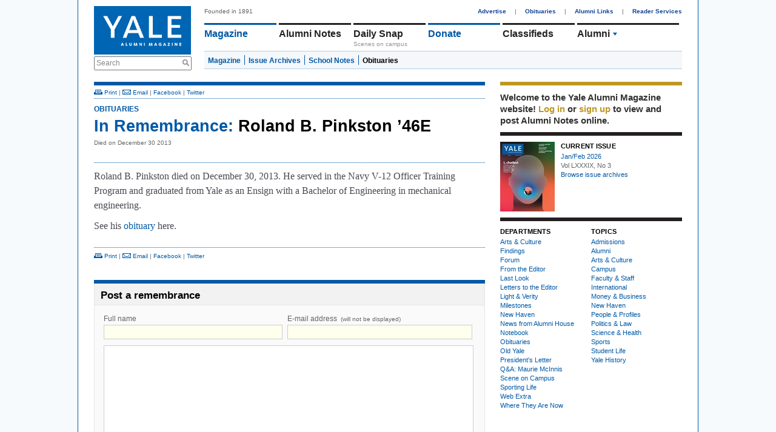

--- FILE ---
content_type: text/html; charset=utf-8
request_url: https://yalealumnimagazine.org/obituaries/1144-roland-b-pinkston-46e
body_size: 5963
content:
<!DOCTYPE html PUBLIC "-//W3C//DTD XHTML 1.0 Transitional//EN"
       "http://www.w3.org/TR/xhtml1/DTD/xhtml1-transitional.dtd">

<html xmlns="http://www.w3.org/1999/xhtml" xml:lang="en" lang="en">
<head>
  <meta http-equiv="content-type" content="text/html;charset=UTF-8" />
  <title>Roland B. Pinkston ’46E | Obituaries | Yale Alumni Magazine</title>
<meta name="csrf-param" content="authenticity_token" />
<meta name="csrf-token" content="dXvU/Sd0PoLTUhijCE1dOxgZruZ8m5LLd3+0fv1bQoESfQNUNf2b3x9s+misPjmPZWjw/5GxXblZv8RoN6ixRQ==" />
<script>
  function GA_googleFillSlot(data) {
    // Define function for clients with ad blockers. Without ad blockers this
    // will be overriden by Google
  }
</script>
<script src="/assets/application-4fa8524d19f9b16de1148dd4e12ceaf6.js"></script>
<script src="//partner.googleadservices.com/gampad/google_service.js"></script>
<script async='async' src='https://securepubads.g.doubleclick.net/tag/js/gpt.js'></script>
<script>
  var googletag = googletag || {};
  googletag.cmd = googletag.cmd || [];
</script>
<script>
    googletag.cmd.push(function() {
    // Collapse unfilled placements
    googletag.pubads().collapseEmptyDivs();
  
    // Define the ad slots
    googletag.defineSlot('/1091102/leaderboard', [728, 90], 'div-gpt-ad-1549902195738-0').addService(googletag.pubads());
    googletag.defineSlot('/1091102/medium_rectangle', [300, 250], 'div-gpt-ad-1523642921485-0').addService(googletag.pubads());
    googletag.defineSlot('/1091102/medium_rectangle2', [300, 250], 'div-gpt-ad-1522953141467-0').addService(googletag.pubads());
    googletag.defineSlot('/1091102/medium_rectangle3', [300, 250], 'div-gpt-ad-1522953262864-0').addService(googletag.pubads());
    googletag.defineSlot('/1091102/halfpage_300x600', [300, 600], 'div-gpt-ad-1535038833866-0').addService(googletag.pubads());
  
    // Fill all ads at once
    googletag.pubads().enableSingleRequest();
  
    // Fire when ready
    googletag.enableServices();
  });
</script>
<script>
  GS_googleAddAdSenseService("ca-pub-3148622329363850");
  GS_googleEnableAllServices();
</script>
<script>
  GA_googleAddSlot('ca-pub-3148622329363850', 'leaderboard');
  GA_googleAddSlot('ca-pub-3148622329363850', 'homepage1');
  GA_googleAddSlot('ca-pub-3148622329363850', 'medium_rectangle');
  GA_googleAddSlot('ca-pub-3148622329363850', 'homepage2');
  GA_googleAddSlot('ca-pub-3148622329363850', 'homepage3');
</script>
<script>
  GA_googleFetchAds();
</script>
<link rel="stylesheet" media="screen" href="//maxcdn.bootstrapcdn.com/font-awesome/4.2.0/css/font-awesome.min.css" />
<link rel="stylesheet" media="all" href="/assets/application-a82e96dd9b6285e1c2bdae9654f5b8db.css" />
<link rel="stylesheet" media="print" href="/assets/print-67f069cb3a5e1b3050ef647a3a809d3c.css" />
<script>
  var authenticity_token = "qA5pj4vwq+kCFNMHfsv9eRodwf30oEDJasR7wUCvwyrPCL4mmXkOtM4qMczauJnNZ2yf5BmKj7tEBAvXilww7g==";
</script>
<script async src='https://www.googletagmanager.com/gtag/js?id=G-2PFMJ4VYHL'></script>
<script>
  window.dataLayer = window.dataLayer || [];
  function gtag(){dataLayer.push(arguments);}
  gtag('js', new Date());
  
  gtag('config', 'G-2PFMJ4VYHL');
</script>


</head>
<body class="obituaries-show">
  <div id="global_spinner" style="display:none;"><img src="/assets/ajax_spinner-ca4743f6b0e635f223e479c525a1a872.gif" alt="Ajax spinner" /> loading</div>
  
  <div id="wrapper">
    <div id="header">
  <div id="header_left">
    <a href="/"><img id="logo" src="/assets/logo-145096eabae02a1a8f1b4c65b85227d9.jpg" alt="Logo" /></a>
    <div class="search_container">
      <form action="/search" accept-charset="UTF-8" method="get"><input name="utf8" type="hidden" value="&#x2713;" />
        <label class="infield" for="site_search">Search</label>
        <img src="/assets/design/search_gray-a9af5fdf9165eedba877fcc37e0b71ec.png" alt="Search gray" />
        <input type="text" name="site_search" id="site_search" required="required" />
        <input type="submit" name="commit" value="Search" style="display: none;" />
        <script>
//<![CDATA[

          Yam.Search.init();

//]]>
</script></form>    </div>
  </div>
  <div id="header_right">
    <span id="tagline">Founded in 1891</span>
    <div id="top_nav">
      <a href="/advertise">Advertise</a> |
      <a href="/obituaries">Obituaries</a> |
      <a href="/alumni-links">Alumni Links</a> |
      <a href="/reader-services" class="last">Reader Services</a>
    </div>
    <ul id='main_nav'>
<li class='menu magazine_nav_item' data-section='magazine'>
<a href="/magazine">Magazine</a>
</li>
<li class='alumni_notes_nav_item menu' data-section='alumni_notes'>
<a href="/notes">Alumni Notes</a>
<div class='nav_item_caption' id='notes_excerpt'>
</div>
</li>
<li class='menu blogs_nav_item' data-section='blogs'>
<a href="/blogs">Daily Snap</a>
<div class='nav_item_caption'>
Scenes on campus
</div>
</li>
<li class='menu donate_nav_item' data-section='donate'>
<a href="/donate">Donate</a>
</li>
<li class='menu classifieds_nav_item' data-section='classifieds'>
<a href="/classifieds">Classifieds</a>
</li>
<li class='menu topics_nav_item' data-section='topics'>
<ul id='topics_menu'>
<li class='topic_menu_item hidden_topic_menu_item'>
<a class="topic_link" href="/magazine/topics/admissions">Admissions</a>
<img class="topic_arrow_image" src="/assets/topic_arrow_down-f9bdc36a03c9878f1142565f9c1c5d49.png" alt="Topic arrow down" />
</li>
<li class='topic_menu_item active_topic_menu_item'>
<a class="topic_link" href="/magazine/topics/yalies">Alumni</a>
<img class="topic_arrow_image" src="/assets/topic_arrow_down-f9bdc36a03c9878f1142565f9c1c5d49.png" alt="Topic arrow down" />
</li>
<li class='topic_menu_item hidden_topic_menu_item'>
<a class="topic_link" href="/magazine/topics/arts">Arts &amp; Culture </a>
<img class="topic_arrow_image" src="/assets/topic_arrow_down-f9bdc36a03c9878f1142565f9c1c5d49.png" alt="Topic arrow down" />
</li>
<li class='topic_menu_item hidden_topic_menu_item'>
<a class="topic_link" href="/magazine/topics/campus">Campus</a>
<img class="topic_arrow_image" src="/assets/topic_arrow_down-f9bdc36a03c9878f1142565f9c1c5d49.png" alt="Topic arrow down" />
</li>
<li class='topic_menu_item hidden_topic_menu_item'>
<a class="topic_link" href="/magazine/topics/faculty">Faculty &amp; Staff</a>
<img class="topic_arrow_image" src="/assets/topic_arrow_down-f9bdc36a03c9878f1142565f9c1c5d49.png" alt="Topic arrow down" />
</li>
<li class='topic_menu_item hidden_topic_menu_item'>
<a class="topic_link" href="/magazine/topics/world">International</a>
<img class="topic_arrow_image" src="/assets/topic_arrow_down-f9bdc36a03c9878f1142565f9c1c5d49.png" alt="Topic arrow down" />
</li>
<li class='topic_menu_item hidden_topic_menu_item'>
<a class="topic_link" href="/magazine/topics/business">Money &amp; Business</a>
<img class="topic_arrow_image" src="/assets/topic_arrow_down-f9bdc36a03c9878f1142565f9c1c5d49.png" alt="Topic arrow down" />
</li>
<li class='topic_menu_item hidden_topic_menu_item'>
<a class="topic_link" href="/magazine/topics/newhaven">New Haven</a>
<img class="topic_arrow_image" src="/assets/topic_arrow_down-f9bdc36a03c9878f1142565f9c1c5d49.png" alt="Topic arrow down" />
</li>
<li class='topic_menu_item hidden_topic_menu_item'>
<a class="topic_link" href="/magazine/topics/profiles">People &amp; Profiles</a>
<img class="topic_arrow_image" src="/assets/topic_arrow_down-f9bdc36a03c9878f1142565f9c1c5d49.png" alt="Topic arrow down" />
</li>
<li class='topic_menu_item hidden_topic_menu_item'>
<a class="topic_link" href="/magazine/topics/law">Politics &amp; Law</a>
<img class="topic_arrow_image" src="/assets/topic_arrow_down-f9bdc36a03c9878f1142565f9c1c5d49.png" alt="Topic arrow down" />
</li>
<li class='topic_menu_item hidden_topic_menu_item'>
<a class="topic_link" href="/magazine/topics/medicine">Science &amp; Health</a>
<img class="topic_arrow_image" src="/assets/topic_arrow_down-f9bdc36a03c9878f1142565f9c1c5d49.png" alt="Topic arrow down" />
</li>
<li class='topic_menu_item hidden_topic_menu_item'>
<a class="topic_link" href="/magazine/topics/sports">Sports</a>
<img class="topic_arrow_image" src="/assets/topic_arrow_down-f9bdc36a03c9878f1142565f9c1c5d49.png" alt="Topic arrow down" />
</li>
<li class='topic_menu_item hidden_topic_menu_item'>
<a class="topic_link" href="/magazine/topics/students">Student Life</a>
<img class="topic_arrow_image" src="/assets/topic_arrow_down-f9bdc36a03c9878f1142565f9c1c5d49.png" alt="Topic arrow down" />
</li>
<li class='topic_menu_item hidden_topic_menu_item'>
<a class="topic_link" href="/magazine/topics/yalehistory">Yale History</a>
<img class="topic_arrow_image" src="/assets/topic_arrow_down-f9bdc36a03c9878f1142565f9c1c5d49.png" alt="Topic arrow down" />
</li>

</ul>
</li>
</ul>
<div class='sub_nav_menus'>
<div id="sub_nav" class="alumni_notes_sub_nav sub_nav" data-enabled="true" data-section="alumni_notes" data-default-sub-nav="false" data-require-login="true"><a not_selected_on="/notes/new" class="" href="/notes">Alumni Notes</a>
<a class="" not_selected_on="" href="/notes/new">Add a Note</a>
<a class="" not_selected_on="" href="/secretaries_columns">Secretaries&#39; Columns</a>
<a class="" not_selected_on="" href="/grad_school_columns">Grad School Columns</a>
<a class=" selected" not_selected_on="" href="/obituaries">Obituaries</a>
<a class="last" not_selected_on="" href="/my/settings">Settings</a>
</div> <div id="sub_nav" class="magazine_sub_nav sub_nav" data-enabled="true" data-section="magazine" data-default-sub-nav="true" data-require-login="false"><a class="" not_selected_on="" href="/magazine">Magazine</a>
<a class="" not_selected_on="" href="/issues">Issue Archives</a>
<a class="" not_selected_on="" href="/school_notes">School Notes</a>
<a class="last selected" not_selected_on="" href="/obituaries">Obituaries</a>
</div> <div id="sub_nav" class="events_sub_nav sub_nav" data-enabled="true" data-section="events" data-default-sub-nav="false" data-require-login="false"><a not_selected_on="/events/new" class="" href="/events">Upcoming Events</a>
<a class="last" not_selected_on="" href="/event_submissions/new">Submit an Event</a>
</div>
</div>
<script>
  Yam.mainNav = new Yam.MainNav({
    $container: jQuery('#header_right'),
    loggedIn: false
  })
</script>

  </div>
</div>

    
    <table cellspacing="0" cellpadding="0" id="content">
      <tr>
        <td>
          <div id="two_column_1" class="clearfix">
            <div id='flash'>
</div>

            <script>
  window.fbAsyncInit = function() {
    FB.init({
      appId      : '315073348659881',
      xfbml      : true,
      version    : 'v2.6'
    });
  };

  (function(d, s, id){
     var js, fjs = d.getElementsByTagName(s)[0];
     if (d.getElementById(id)) {return;}
     js = d.createElement(s); js.id = id;
     js.src = "//connect.facebook.net/en_US/sdk.js";
     fjs.parentNode.insertBefore(js, fjs);
   }(document, 'script', 'facebook-jssdk'));
</script>

<div class='blue_container'>
<span class='article' id='obituary_1144'>
<div class='top_links'><a href="javascript:window.print();"><img src="/assets/design/ico_print-65eb2fc3cc65827a7db69fe50e29edc7.png" alt="Ico print" /> Print</a> | <a target="_blank" href="/cdn-cgi/l/email-protection#[base64]"><img src="/assets/design/ico_email-76d6955bccb63bfff7d281ed5db929e5.png" alt="Ico email" /> Email</a> | <a id="Obituary_top_facebook_1144" data-title="Roland B. Pinkston ’46E" data-share="facebook" data-url="https://yalealumnimagazine.com/obituaries/1144-roland-b-pinkston-46e" href="javascript:void(0);">Facebook</a> | <a class="share_on_twitter" name="Roland B. Pinkston ’46E" id="Obituary_top_twitter_1144" target="_blank" href="/obituaries/1144-roland-b-pinkston-46e">Twitter</a></div>
<div id='obituary_view'>
<h3><a href="/obituaries">Obituaries</a></h3>
<h1 id='obituary_headline'>
<span>
<a href="/obituaries">In Remembrance:</a>
</span>
Roland B. Pinkston ’46E
<span class='posted_on'>
Died on December 30 2013
</span>
</h1>
<div id='body_copy'>
<div class='clearfix' id='page_container'>
<p>Roland B. Pinkston died on December 30, 2013. He served in the Navy V-12 Officer Training Program and graduated from Yale as an Ensign with a Bachelor of Engineering in mechanical engineering.&nbsp;</p>
<p>See his <a href="http://obituaries.triblive.com/listing/234042/Roland-B-Pinkston/">obituary</a> here.</p>
</div>
</div>
</div>
<div class='bottom_links'><a href="javascript:window.print();"><img src="/assets/design/ico_print-65eb2fc3cc65827a7db69fe50e29edc7.png" alt="Ico print" /> Print</a> | <a target="_blank" href="/cdn-cgi/l/email-protection#[base64]"><img src="/assets/design/ico_email-76d6955bccb63bfff7d281ed5db929e5.png" alt="Ico email" /> Email</a> | <a id="Obituary_bottom_facebook_1144" data-title="Roland B. Pinkston ’46E" data-share="facebook" data-url="https://yalealumnimagazine.com/obituaries/1144-roland-b-pinkston-46e" href="javascript:void(0);">Facebook</a> | <a class="share_on_twitter" name="Roland B. Pinkston ’46E" id="Obituary_bottom_twitter_1144" target="_blank" href="/obituaries/1144-roland-b-pinkston-46e">Twitter</a></div>
<div class='wide_comments' id='comments_container'>
<a name='comments'></a>
<form class="new_comment" id="new_comment" action="/comments" accept-charset="UTF-8" method="post"><input name="utf8" type="hidden" value="&#x2713;" /><input type="hidden" name="authenticity_token" value="E9NKEiK2rX4XJpNmF06bkx+mVFKjG13y6hi2kvNb0Fx01Z27MD8II9sYca2zPf8nYtcKS04xkoDE2MaEOagjmA==" /><div class='prominent_separator'></div>
<div class='post_a_comment'>
<h2 class='post_a_comment_title'>Post a remembrance</h2>
<div class='post_a_comment_form_container'>
<a name='post_comment'></a>
<input value="Obituary" type="hidden" name="comment[parent_type]" id="comment_parent_type" />
<input value="1144" type="hidden" name="comment[parent_id]" id="comment_parent_id" />
<div class='post_a_comment_name_and_email_container'>
<div class='post_a_comment_name'>
<label for="comment_guest_commenter_name">Full name</label>
<input type="text" name="comment[guest_commenter][name]" id="comment_guest_commenter_name" />
</div>
<div class='post_a_comment_email'>
<label for="comment_guest_commenter_email">E-mail address
<span class='email_not_displayed_promise'>
(will not be displayed)
</span>
</label><input type="text" name="comment[guest_commenter][email]" id="comment_guest_commenter_email" />
</div>
</div>
<textarea class="post_a_comment_content" name="comment[content]" id="comment_content">
</textarea>
</div>
<div class='post_a_comment_submit_container'>
<input type="submit" name="commit" value="Post remembrance" class="new_comment_submit_button base_button blue_button medium_button" />
<img class="hidden new_comment_loading_spinner" src="/assets/ajax_spinner-ca4743f6b0e635f223e479c525a1a872.gif" alt="Ajax spinner" />
</div>
</div>
</form>
<script data-cfasync="false" src="/cdn-cgi/scripts/5c5dd728/cloudflare-static/email-decode.min.js"></script><script>
  jQuery(function() {
    Yam.newCommentForm = new Yam.NewCommentForm({
      form: '#new_comment'
    });
  });
</script>


</div>
</span>
</div>

          </div>
        </td>
        <td>
          <div id="two_column_2" class="clearfix">
              <div id="right_sidebar">
    <div id="member_box" class="right_sidebar_box">  <div id="login_message">
    Welcome to the Yale Alumni
    Magazine website!
      <a data-remote="true" data-method="get" href="/member_session/new">Log in</a>
       or <a href="/signup">sign up</a>
      to view and post Alumni Notes online.
  </div>
</div>


        <div id="current_issue_box" class="right_sidebar_box">  <a href="/issues/240"><img class="" style="" id="" src="/uploads/images/15600156/1765553167/C-1-with correct margin-Cover-yale_JanuaryFebruaryr26_500x638_0_10_90.jpeg" alt="" /></a>
  <div class="current_issue_container">
    <h3>Current Issue</h3>
    <a class="text_link" href="/issues/240">Jan/Feb 2026</a>
    <div>Vol LXXXIX, No 3</div>
    <a class="text_link" href="/issues">Browse issue archives</a>
  </div>
</div>

        <div id="departments_and_topics_box" class="right_sidebar_box"><table class="departments_and_topics" cellspacing="0" cellpadding="0">
  <tr>
    <td>
      <h3 class="uppercased">Departments</h3>
      <ul>
          <li><a href="/magazine/departments/arts">Arts &amp; Culture</a></li>
          <li><a href="/magazine/departments/findings">Findings</a></li>
          <li><a href="/magazine/departments/forum">Forum</a></li>
          <li><a href="/magazine/departments/from_the_editor">From the Editor</a></li>
          <li><a href="/magazine/departments/last_look">Last Look</a></li>
          <li><a href="/magazine/departments/letters">Letters to the Editor</a></li>
          <li><a href="/magazine/departments/light_and_verity">Light &amp; Verity</a></li>
          <li><a href="/magazine/departments/milestones">Milestones</a></li>
          <li><a href="/magazine/departments/new_haven">New Haven</a></li>
          <li><a href="/magazine/departments/aya">News from Alumni House</a></li>
          <li><a href="/magazine/departments/notebook">Notebook</a></li>
          <li><a href="/obituaries">Obituaries</a></li>
          <li><a href="/magazine/departments/old_yale">Old Yale</a></li>
          <li><a href="/magazine/departments/presidents_letter">President&#39;s Letter</a></li>
          <li><a href="/magazine/departments/president_mcinnis">Q&amp;A: Maurie McInnis</a></li>
          <li><a href="/magazine/departments/scene_on_campus">Scene on Campus</a></li>
          <li><a href="/magazine/departments/sports">Sporting Life</a></li>
          <li><a href="/magazine/departments/web_extra">Web Extra</a></li>
          <li><a href="/magazine/departments/where_they_are_now">Where They Are Now</a></li>
      </ul>
    </td>
    <td>
      <h3 class="uppercased">Topics</h3>
      <ul>
        <li> 
          <a href="/magazine/topics/admissions">Admissions</a>
        </li>
        <li> 
          <a href="/magazine/topics/yalies">Alumni</a>
        </li>
        <li> 
          <a href="/magazine/topics/arts">Arts &amp; Culture </a>
        </li>
        <li> 
          <a href="/magazine/topics/campus">Campus</a>
        </li>
        <li> 
          <a href="/magazine/topics/faculty">Faculty &amp; Staff</a>
        </li>
        <li> 
          <a href="/magazine/topics/world">International</a>
        </li>
        <li> 
          <a href="/magazine/topics/business">Money &amp; Business</a>
        </li>
        <li> 
          <a href="/magazine/topics/newhaven">New Haven</a>
        </li>
        <li> 
          <a href="/magazine/topics/profiles">People &amp; Profiles</a>
        </li>
        <li> 
          <a href="/magazine/topics/law">Politics &amp; Law</a>
        </li>
        <li> 
          <a href="/magazine/topics/medicine">Science &amp; Health</a>
        </li>
        <li> 
          <a href="/magazine/topics/sports">Sports</a>
        </li>
        <li> 
          <a href="/magazine/topics/students">Student Life</a>
        </li>
        <li> 
          <a href="/magazine/topics/yalehistory">Yale History</a>
        </li>
      </ul>
    </td>
  </tr>
</table></div>
  </div>

          </div>
        </td>
      </tr>
    </table>
    <div id="footer">
  <ul>
    <li><a href ="/terms-conditions">Terms &amp; Conditions</a></li>
    <li><a href ="/privacy-policy">Privacy Policy</a></li>
    <li><a href="/about-us">About Us</a></li>
    <li><a href="/contact">Contact</a></li>
    <li><span>Yale Alumni Magazine</span></li>
    <li><span>P.O. Box 1905</span></li>
    <li><span>New Haven, CT 06509-1905</span></li>
    <li><span>fax: (203) 432-0651</span></li>
    <li class="last"><a href="/cdn-cgi/l/email-protection#433a222e033a222f266d262736"><span class="__cf_email__" data-cfemail="9de4fcf0dde4fcf1f8b3f8f9e8">[email&#160;protected]</span></a></li>

    <li class="social">
      <a href="https://www.facebook.com/yalealumnimagazine/"><span class="fa fa-facebook"></span></a>
      <a href="https://twitter.com/yalealumnimag"><span class="fa fa-twitter"></span></a>
      <a href="https://www.instagram.com/yalealumnimag"><span class="fa fa-instagram"></span></a>
    </li>
  </ul>
  <p>Copyright 1937-2015 Yale Alumni Publications, Inc. All rights reserved.
      The Yale Alumni Magazine and its website were until July 2015 published
      by Yale Alumni Publications, Inc., an alumni-based nonprofit not run by
      Yale University. Content published before July 2015 is the responsibility
      of its editors and third-party users of the website and does not
      necessarily reflect the views of Yale or its officers.</p>
</div>

<script data-cfasync="false" src="/cdn-cgi/scripts/5c5dd728/cloudflare-static/email-decode.min.js"></script><script type='text/javascript'>
  //<![CDATA[
    jQuery.noConflict();

    jQuery('a.coming_soon').click(function(e) {
      alert("The feature has not been implemented yet.");
      e.preventDefault();
    });
  //]]>
</script>

  </div>
  
<script defer src="https://static.cloudflareinsights.com/beacon.min.js/vcd15cbe7772f49c399c6a5babf22c1241717689176015" integrity="sha512-ZpsOmlRQV6y907TI0dKBHq9Md29nnaEIPlkf84rnaERnq6zvWvPUqr2ft8M1aS28oN72PdrCzSjY4U6VaAw1EQ==" data-cf-beacon='{"version":"2024.11.0","token":"f9e4dd31894944648440cd8c5e1273a1","r":1,"server_timing":{"name":{"cfCacheStatus":true,"cfEdge":true,"cfExtPri":true,"cfL4":true,"cfOrigin":true,"cfSpeedBrain":true},"location_startswith":null}}' crossorigin="anonymous"></script>
</body>
</html>
